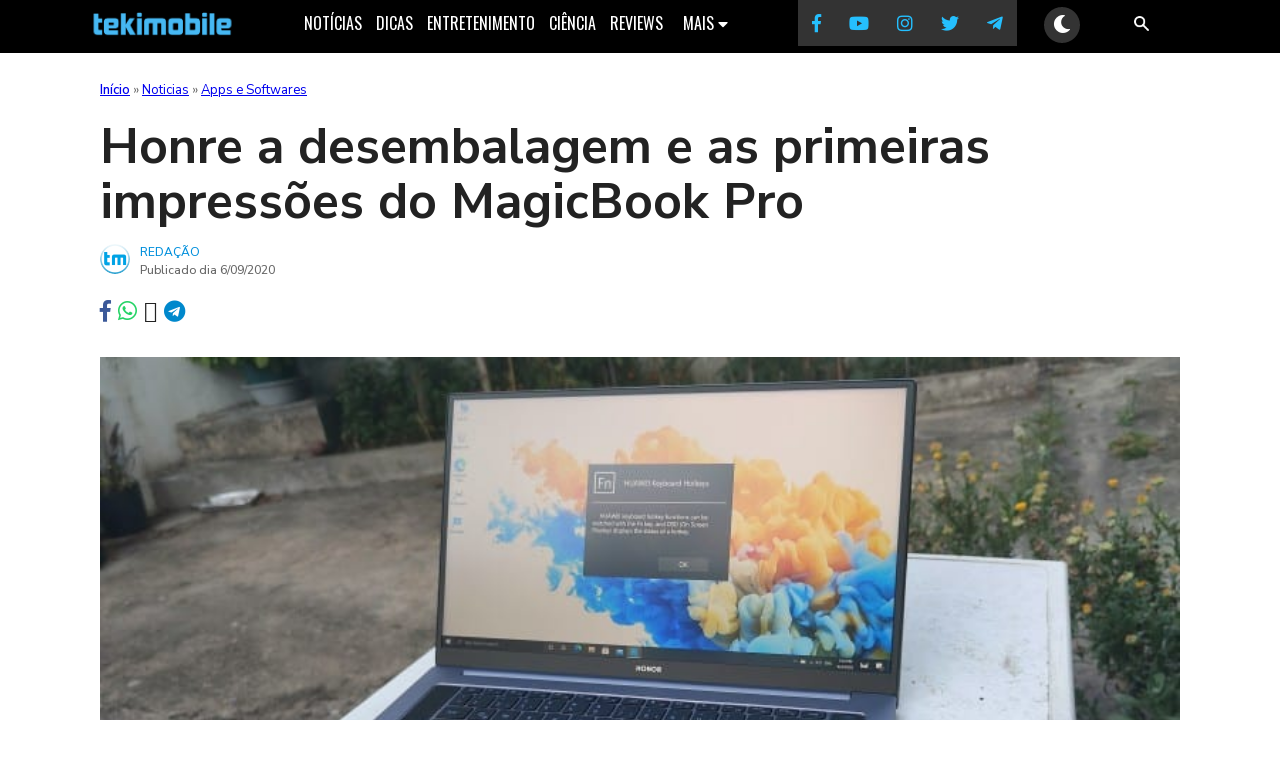

--- FILE ---
content_type: text/css
request_url: https://tekimobile.com/wp-content/cache/perfmatters/tekimobile.com/css/noticia.used.css?ver=1768332982
body_size: 3715
content:
html,body{border:none;margin:0;padding:0;background-color:#fff;font-family:"libre franklin","helvetica neue",helvetica,arial,sans-serif;}body{font-family:"Nunito Sans",sans-serif;}h1,h3,h4,h5,h6,button,{font-family:"Oswald",sans-serif;}.fa{display:inline-block;font:normal normal normal 14px/1 FontAwesome;font-size:inherit;text-rendering:auto;}@media (max-width: 1111px){#menu-desktop{display:none;}#menuresponsivo{width:100%;background:#000;height:30px;padding:10px 0;position:sticky;top:0;z-index:10000;transition:top .3s;}#menuresponsivo a:hover{color:white;}.trigger{display:none;}.hamburger{cursor:pointer;padding-left:10px;margin:7px 5px;float:left;position:absolute;z-index:10000;}.hamburger span{height:2px;width:23px;background:white;display:block;margin-bottom:5px;position:relative;transition:transform .25s ease-in-out,top .25s ease-in-out,opacity .25s ease-in-out;z-index:10000;}.trigger:checked ~ .hamburger span:first-child{transform:rotate(45deg);top:7px;display:flex;justify-content:right;z-index:10000;}.trigger:checked ~ .hamburger span:last-child{transform:rotate(-45deg);top:-7px;z-index:10000;}.trigger:checked ~ .hamburger span:nth-child(2){opacity:0;z-index:10000;}.menu{cursor:pointer;width:50%;color:white;z-index:10000;}.trigger:checked ~ .menu{display:none;}nav[role="topo"]{background:#2c2c2c;width:auto;padding:40px 15px 20px 15px;position:absolute;left:-100vw;box-sizing:border-box;transition:left .3s ease-in-out;z-index:999;top:0;}.trigger:checked ~ nav[role="topo"]{left:0;}nav[role="topo"] ul{list-style-type:none;margin:0;padding:0;font-size:17px;}nav[role="topo"] ul li:first-child{border-top:1px solid #444;margin-top:10px;padding-top:20px;}nav[role="topo"] ul li:last-child{border-top:1px solid #444;padding-top:20px;margin-top:20px;justify-content:center;}nav[role="topo"] ul li:last-child .tekicons-fa{color:#25bffe;font-size:25px;padding:0 9px;}nav[role="topo"] ul li{padding-top:10px;}nav[role="topo"] ul li a{text-decoration:none;color:white;}nav[role="topo"] ul li a:hover{text-decoration:underline;color:white;}nav[role="topo"] ul li a:visited{color:white;}.menu-logo{width:160px;height:auto;margin:0 auto;}.menu-logo img{width:160px;height:auto;}#menuresponsivo .search-form{float:right;margin-top:-30px;padding-right:10px;}#menuresponsivo .search-field{background-color:transparent;background-image:url("https://www.tekimobile.com/wp-content/uploads/2022/04/search-13-24.png");background-position:right 5px;background-repeat:no-repeat;margin-right:5px;background-size:15px 15px;border:none;cursor:pointer;height:25px;padding:0 0 0 34px;position:relative;width:0;vertical-align:middle;z-index:9999;}#menuresponsivo .search-field:focus{margin-top:35px;position:absolute;background-color:#424242;cursor:text;outline:0;width:100%;margin-left:-97.7%;height:50px;font-size:20px;background-position:96% center;}.search-form .search-submit{display:none;}}@media (min-width:1112px){#menuresponsivo{display:none;}#menu-desktop{margin:0px auto;display:flex;justify-content:center;text-align:center;background:black;vertical-align:center;padding-top:4px;top:0;transition:top .3s;height:49px;z-index:999;position:sticky;}#menu-desktop li{color:white;font-size:16px;text-transform:uppercase;list-style-type:none;padding:7px;font-family:"Oswald",sans-serif;}#menu-desktop li:first-child img{width:155px;height:27.19px;padding-right:50px;margin:0 auto;}#menu-desktop li a{color:white;text-decoration:none;}#menu-desktop li a:hover{color:#18ade5;}#menu-desktop li a:active{color:#18ade5;}#menu-desktop li:nth-child(8){margin-left:50px;}#menu-desktop li:nth-child(8) .tekicons-fa{font-size:18px;padding:14px;background:#333;margin:-11px 0 -6px 0;}.tekicons-fa{color:#25bffe;}.search-form{width:20px;margin-right:100px;}.search-field{background-color:transparent;background-image:url("https://www.tekimobile.com/wp-content/uploads/2022/04/search-13-24.png");background-position:right 5px;background-repeat:no-repeat;margin-right:5px;background-size:15px 15px;border:none;cursor:pointer;height:30px;padding:0 0 0 34px;position:relative;width:0;vertical-align:middle;transition:width 400ms ease,background 400ms ease;}.search-field:focus{margin-top:37px;position:absolute;background-color:#424242;background-position:right 55px;cursor:text;outline:0;width:40%;margin-left:-40%;height:50px;font-size:20px;color:white;}.search-form
.search-submit{display:none;}.subnav{float:right;overflow:hidden;}.subnav .subnavbtn{border:none;outline:none;color:white;background-color:inherit;font-family:inherit;font-size:inherit;text-transform:inherit;margin-top:-1px;}.navbar a:hover,.subnav:hover .subnavbtn{color:#18ade5;}.subnav-content{display:none;position:absolute;background-color:black;width:inherit;margin-top:0px;font-size:14px;}.subnav-content a{float:left;color:white;text-decoration:none;padding:10px;}.subnav-content a:hover{color:white;padding:10px;}.subnav:hover .subnav-content{display:block;}}.wrap,.bloco-1 h1,h2,h3,h4{color:#333;}@media (min-width: 760px){h1{font-size:30px;}h2{font-size:24px;font-weight:700;line-height:33px;}h3{font-size:20px;font-weight:700;}h4{font-size:19px;font-weight:700;}}@media (max-width: 760px){h1{font-size:26px;}h2{font-size:23px;font-weight:700;line-height:30px;}h3{font-size:20px;font-weight:700;line-height:26px;}h4{font-size:19px;font-weight:700;line-height:24px;line-height:21px;}}@media (min-width:769px){.wrap{width:100%;max-width:1080px;padding:.5em 1em;margin:0 auto;}}@media (max-width: 768px){.wrap{width:100%;}}@media (min-width:769px){.single-content{width:1080px;margin:0 auto;}}@media (max-width: 768px){.single-content{max-width:100%;}}.thumbnail-container{display:block;margin:0 auto;width:100%;aspect-ratio:16/9;object-fit:cover;height:auto;}.destaque-single img{max-width:100%;height:auto;}@media (max-width: 768px){.destaque-single img{margin:10px auto;}}#trilha-desktop{width:100%;font-size:13px;color:#666;font-family:"Nunito Sans",sans-serif;line-height:18px;margin:20px auto;}.rank-math-breadcrumb a:first-child{font-weight:600;}@media (max-width: 768px){#trilha-desktop{margin:20px auto;width:90%;}#trilha-desktop a{color:#018fdc;text-decoration:none;}#trilha-desktop li{float:left;margin-right:3px;}}@media (min-width: 760px){.meta-descricao{margin:.5em 0em 1em 0em;font-family:Inter,helvetica,arial,sans-serif;font-size:18px;letter-spacing:.01em;line-height:25px;color:#666;width:100%;}}@media (max-width: 760px){.meta-descricao{margin-bottom:1.5em;font-family:Inter,helvetica,arial,sans-serif;font-size:1em;letter-spacing:.01em;line-height:1.4em;color:#666;width:100%;}}img.aligncenter{display:block;margin-left:auto;margin-right:auto;}.aligncenter{display:block;margin-left:auto;margin-right:auto;}.wp-caption a:link:hover,a:visited:hover{color:#3f3f3f;border:none;}.wp-caption a:link,a:visited{color:#3f3f3f;border:none;}.entry-content ol{counter-reset:item;margin-left:-1.5em;}.entry-content ol li{display:block;margin:0 0 1.1em 0;}.entry-content ol li img{display:block;border:1px solid #eee;margin-top:.5em;}.entry-content ol li:before{content:counter(item) ". ";counter-increment:item;font-weight:bold;color:#14739a;}.entry-content ol h3{display:inline;color:#14739a;}.entry-content ol h2{display:inline;color:#14739a;}.entry-content ul li{border-bottom:none;margin:0 0 10px -15px;font-size:.9em;line-height:1.5em;}.entry-content ul li a{border-bottom:none;}.entry-content{color:#212121;letter-spacing:.01em;font-size:1.2em;line-height:1.6em;font-weight:300;}@media (min-width: 1021px){.entry-content{width:70%;margin:0 auto;}}@media (max-width: 1020px){.entry-content{max-width:90%;margin:0 auto;}}.tags{font-family:"Inter",sans-serif;font-weight:700;font-size:14px;width:100%;}.tags a:link{color:#1ca5db;background-color:#eee;padding:5px 7px 7px 7px;margin:3px;border-radius:5px;border-bottom:none;}.tags a:hover{color:red;}.entry-content a{color:#1ca5db;text-decoration:none;border-bottom:2px solid rgba(28,165,219,.3);}.entry-content a:hover{color:#0879ad;text-decoration:none;}.entry-content a:visited{color:#0879ad;font-weight:600;}@media (max-width: 760px){.entry-content iframe,.entry-content-analise iframe{width:100%;height:100%;aspect-ratio:16/9;margin:0 auto;}}.entry-content img{max-width:100%;height:auto;}@media (min-width: 769px){h1.title-teki{font-size:50px;line-height:55px;margin:15px auto;font-weight:700;width:100%;color:#222;}}@media (max-width: 768px){h1.title-teki{font-size:30px;line-height:40px;font-weight:600;color:#3f3f3f;margin:0 auto 20px auto;width:90%;}}@media (min-width: 769px){.meta-descricao{font-size:18px;letter-spacing:.01em;line-height:27px;color:#666;width:100%;margin:15px auto;}}@media (max-width: 768px){.meta-descricao{font-size:1em;line-height:1.4em;margin:12px auto;width:90%;}}@media (min-width: 540px){i[class*=fa-download]{color:#fff;font-size:40px;background:#0879ad;padding:5px 15px;margin-right:15px;display:inline-block;vertical-align:middle;border-radius:5px 0 0 5px;}}@media (max-width: 539px){i[class*=fa-download]{color:#fff;font-size:40px;background:#0879ad;padding:5px 15px;display:inline-block;vertical-align:middle;border-radius:3px 0 0 3px;}}.comentarios{width:90%;height:auto;background:#fff;display:flex;flex-direction:row;justify-content:center;align-items:center;margin:0 auto;}.disqus-box{width:50em;height:auto;background:#fff;margin:10px 0;}.titulo-comentario{width:100%;padding:10px 0;text-align:center;font-size:1em;background:rgba(255,255,255,1);border:1px solid #018fdc;}.titulo-comentario a{color:#018fdc;font-weight:bold;border:none;}.titulo-comentario a:hover{color:#018fdc;text-decoration:underline;}a.author-link{background:#c00;color:#fff;width:30px;text-align:center;line-height:1;height:30px;font-size:12px;padding:10px 0;box-sizing:border-box;border-radius:100%;margin:0 7px 0 0;float:left;}a.author-link.f{background:#3b5998;}a.author-link.t{background:#2da8d2;}.table,caption,tbody,tfoot,thead,tr,th,td{margin:0;font-size:90%;font:inherit;padding:0 10px;vertical-align:baseline;}.entry-content table{border:1px solid #f0f0f0;max-width:100%;}tr:nth-child(even){background-color:#fff;font-size:14px;}tr:nth-child(odd){background-color:#f0f0f0;font-size:14px;}.avatar{border-radius:50%;}.meta-autor{font-family:"Nunito Sans",sans-serif;color:#666;font-size:12px;font-weight:500;text-transform:uppercase;text-decoration:none;margin:15px auto;}.meta-autor .avatar{float:left;margin-right:10px;}.meta-autor .nome a{text-decoration:none;color:#018fdc;}.meta-autor .data{line-height:1.7em;text-transform:none;}@media (max-width: 768px){.meta-autor{width:90%;margin:20px auto;}}@media (max-width: 1134px){.ultimas-notícias{display:none;}}@media (min-width:1134px){.ultimas-notícias{width:40%;margin-left:15px;}.ultimas-notícias ul{min-height:110px;list-style-type:none;margin-top:-5px;padding:0;}.ultimas-notícias h3{font-size:17px;line-height:20px;font-weight:600;}.ultimas-notícias h3 a{color:#333;text-decoration:none;height:110px;}.ultimas-notícias h3 a:hover{color:#14739a;}.ultimas-notícias h4{font-family:"Oswald",sans-serif;color:#666;font-weight:300;margin-bottom:-10px;font-size:12px;text-transform:uppercase;}.ultimas-notícias h4 a{color:#14739a;font-weight:300;text-decoration:none;}}@media (max-width:1134px){.fab.fa-whatsapp{padding-left:6px;color:#25d366;}.fab.fa-linkedin-in{padding-left:4px;color:#3b5999;}.fab.fa-telegram{padding-left:4px;color:#08c;}.fab.fa-twitter{padding-left:5px;color:#46c1f6;}.fas.fa-search{padding-left:5px;color:#46c1f6;}.fab.fa-search{padding-left:5px;color:#46c1f6;}}.compartilhamento-icones{display:flex;margin:15px auto;}.compartilhamento{font-size:22px;background:transparent;padding-right:7px;margin:5px 0 20px 0;}.fab.fa-whatsapp.compartilhamento{color:#25d366;}.fab.fa-facebook-f.compartilhamento{color:#3b5999;}.fab.fa-telegram.compartilhamento{color:#08c;}.fab.fa-twitter.compartilhamento{color:#46c1f6;}.fab.fa-x-twitter.compartilhamento{color:#222;}.fab.compartilhamento:hover{color:#333;}@media (max-width: 768px){.compartilhamento-icones{margin:7px auto;width:90%;}.compartilhamento{font-size:24px;margin-bottom:15px;}}@media (min-width:860px){.related-posts-after-content{width:50% !important;margin:0 auto;clear:both;}.entry-content .tags{width:100%;margin-top:10px;}}.related-posts-after-content h3{font-size:1.5em;font-weight:700;font-family:inter;color:#0879ad;margin-left:1%;}.related-thumb{display:inline-block;width:30%;vertical-align:top;margin-bottom:30px;margin-right:1%;text-decoration:none;margin-left:1%;}.related-thumb a{text-decoration:none;font-family:"Inter",sans-serif;font-size:1.1em;font-weight:600;color:#212121;}.related-thumb a:hover{color:#e92e4f;}.related-thumb img{width:100%;aspect-ratio:16/9;height:unset;object-fit:cover;}@media screen and (min-width: 600px) and (max-width: 859px){.related-posts-after-content{width:100%;margin:0 auto;}.related-posts-after-content h3{font-size:1.5em;font-weight:700;font-family:inter;color:#0879ad;}.related-thumb{display:inline-block;width:31%;vertical-align:top;margin-bottom:30px;margin-right:1.5%;text-decoration:none;}.related-thumb a{text-decoration:none;font-family:"Inter",sans-serif;font-size:1.1em;font-weight:600;color:#212121;}.related-thumb a:hover{color:#e92e4f;}.related-thumb img{width:100%;aspect-ratio:16/9;height:unset;object-fit:cover;}}@media screen and (max-width: 599px){.related-posts-after-content{width:90%;margin:0 5%;}.related-posts-after-content h3{font-size:1.1em;font-weight:700;font-family:inter;color:#0879ad;}.related-thumb{text-decoration:none;width:100%;height:125px;}.title-relacionados{font-family:"Inter",sans-serif;font-size:1em;font-weight:600;}.related-thumb a{text-decoration:none;color:#212121;}.related-thumb a:hover{color:#2476b5;}.related-thumb img{float:left;width:37%;aspect-ratio:16/13;height:100px;object-fit:cover;margin-right:3%;border-radius:3px;}}.postautor-wrap{width:70%;margin:30px auto;display:block;}@media (max-width:560px){.postautor-wrap{width:90%;margin:30px auto;display:block;}}.postautor img{float:left;margin-right:20px;border-radius:50%;}.autor-descricao{font-size:15px;line-height:21px;color:#424242;clear:both;margin:25px 0 30px 0;}.post-autor-links{margin-top:5px;display:inline-block;}#cookie-notice{position:fixed;top:-49px;left:0;width:100%;height:49px;background-color:#333;color:white;display:flex;justify-content:space-between;align-items:center;padding:0 25px;font-size:14px;z-index:9999;transition:top .5s ease-in-out;}#cookie-notice a{color:white;text-decoration:underline;}#cookie-notice .accept-btn{background-color:white;color:#18ade5;border:none;border-radius:5px;padding:8px 30px;cursor:pointer;margin-right:50px;}#cookie-notice .accept-btn:hover{background-color:#f1f1f1;}body:not(.cookies-visible) #cookie-notice{top:-49px;}@media (min-width:769px){.theme-switch{margin-top:-6px;background-color:#333;border:none;border-radius:50%;color:white;cursor:pointer;font-size:18px;transition:background-color .4s;padding:6px;}}@media (max-width:768px){.theme-switch{margin-top:-3px;margin-left:50px;background-color:#333;border:none;border-radius:50%;color:white;cursor:pointer;font-size:18px;transition:background-color .4s;padding:6px;position:relative;}}.theme-switch:hover{background-color:#555;}.entry-content a{background-color:transparent !important;color:#0879ad !important;text-decoration:none !important;font-size:inherit !important;font-family:inherit !important;padding:0 !important;border-radius:0 !important;}.entry-content a:hover{color:#0879ad !important;text-decoration:underline !important;}.related-posts-after-content a.entretenimento{background-color:#fbc02d;font-size:.8em;line-height:2em;font-family:"Inter",sans-serif;padding:1px 10px;color:#fff !important;font-weight:500;border-radius:3px;text-decoration:none !important;}.related-posts-after-content a.entretenimento:hover{background-color:#f9a825;}.fa,.fas,.far,.fal,.fab{-moz-osx-font-smoothing:grayscale;-webkit-font-smoothing:antialiased;display:inline-block;font-style:normal;font-variant:normal;text-rendering:auto;line-height:1;}@-webkit-keyframes fa-spin{0%{-webkit-transform:rotate(0deg);transform:rotate(0deg);}100%{-webkit-transform:rotate(360deg);transform:rotate(360deg);}}@keyframes fa-spin{0%{-webkit-transform:rotate(0deg);transform:rotate(0deg);}100%{-webkit-transform:rotate(360deg);transform:rotate(360deg);}}.fa-search:before{content:"";}.fa-linkedin-in:before{content:"";}.fa-facebook-f:before{content:"";}.fa-youtube:before{content:"";}.fa-instagram:before{content:"";}.fa-twitter:before{content:"";}.fa-x-twitter:before{content:"";}.fa-telegram:before{content:"";}.fa-moon:before{content:"";}.fa-telegram-plane:before{content:"";}.fa-whatsapp:before{content:"";}.fa-caret-down:before{content:"";}.fa-envelope:before{content:"";}@font-face{font-family:"Font Awesome 5 Brands";font-style:normal;font-weight:normal;src:url("https://tekimobile.com/wp-content/themes/tekimobile-2/fontes/icones/font-awesome/css/../webfonts/fa-brands-400.eot");src:url("https://tekimobile.com/wp-content/themes/tekimobile-2/fontes/icones/font-awesome/css/../webfonts/fa-brands-400.eot?#iefix") format("embedded-opentype"),url("https://tekimobile.com/wp-content/themes/tekimobile-2/fontes/icones/font-awesome/css/../webfonts/fa-brands-400.woff2") format("woff2"),url("https://tekimobile.com/wp-content/themes/tekimobile-2/fontes/icones/font-awesome/css/../webfonts/fa-brands-400.woff") format("woff"),url("https://tekimobile.com/wp-content/themes/tekimobile-2/fontes/icones/font-awesome/css/../webfonts/fa-brands-400.ttf") format("truetype"),url("https://tekimobile.com/wp-content/themes/tekimobile-2/fontes/icones/font-awesome/css/../webfonts/fa-brands-400.svg#fontawesome") format("svg");}.fab{font-family:"Font Awesome 5 Brands";}@font-face{font-family:"Font Awesome 5 Free";font-style:normal;font-weight:400;src:url("https://tekimobile.com/wp-content/themes/tekimobile-2/fontes/icones/font-awesome/css/../webfonts/fa-regular-400.eot");src:url("https://tekimobile.com/wp-content/themes/tekimobile-2/fontes/icones/font-awesome/css/../webfonts/fa-regular-400.eot?#iefix") format("embedded-opentype"),url("https://tekimobile.com/wp-content/themes/tekimobile-2/fontes/icones/font-awesome/css/../webfonts/fa-regular-400.woff2") format("woff2"),url("https://tekimobile.com/wp-content/themes/tekimobile-2/fontes/icones/font-awesome/css/../webfonts/fa-regular-400.woff") format("woff"),url("https://tekimobile.com/wp-content/themes/tekimobile-2/fontes/icones/font-awesome/css/../webfonts/fa-regular-400.ttf") format("truetype"),url("https://tekimobile.com/wp-content/themes/tekimobile-2/fontes/icones/font-awesome/css/../webfonts/fa-regular-400.svg#fontawesome") format("svg");}@font-face{font-family:"Font Awesome 5 Free";font-style:normal;font-weight:900;src:url("https://tekimobile.com/wp-content/themes/tekimobile-2/fontes/icones/font-awesome/css/../webfonts/fa-solid-900.eot");src:url("https://tekimobile.com/wp-content/themes/tekimobile-2/fontes/icones/font-awesome/css/../webfonts/fa-solid-900.eot?#iefix") format("embedded-opentype"),url("https://tekimobile.com/wp-content/themes/tekimobile-2/fontes/icones/font-awesome/css/../webfonts/fa-solid-900.woff2") format("woff2"),url("https://tekimobile.com/wp-content/themes/tekimobile-2/fontes/icones/font-awesome/css/../webfonts/fa-solid-900.woff") format("woff"),url("https://tekimobile.com/wp-content/themes/tekimobile-2/fontes/icones/font-awesome/css/../webfonts/fa-solid-900.ttf") format("truetype"),url("https://tekimobile.com/wp-content/themes/tekimobile-2/fontes/icones/font-awesome/css/../webfonts/fa-solid-900.svg#fontawesome") format("svg");}.fa,.fas{font-family:"Font Awesome 5 Free";font-weight:900;}